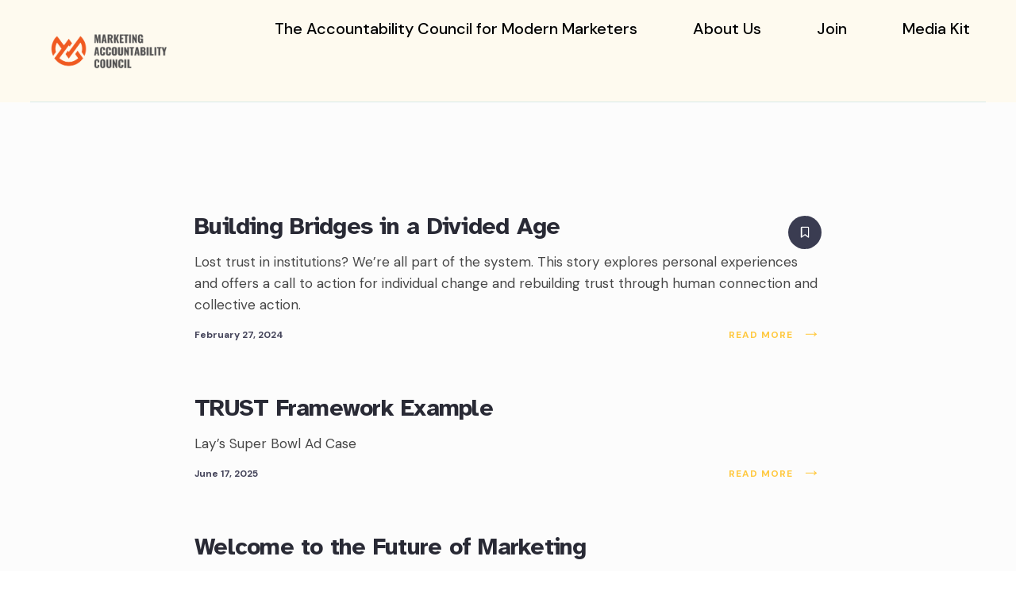

--- FILE ---
content_type: text/html; charset=UTF-8
request_url: https://accountability.marketing/index.php/news/
body_size: 17854
content:
<!DOCTYPE html>
<html dir="ltr" lang="en-US" prefix="og: https://ogp.me/ns#">
<head><meta charset="UTF-8">
<!-- Set the viewport width to device width for mobile -->
<meta name="viewport" content="width=device-width, initial-scale=1, maximum-scale=1" />
<title>News - Marketing Accountability Council</title>

		<!-- All in One SEO 4.5.7.2 - aioseo.com -->
		<meta name="description" content="Where truth meets trust, and purpose meets impact." />
		<meta name="robots" content="max-image-preview:large" />
		<link rel="canonical" href="https://accountability.marketing/news/" />
		<meta name="generator" content="All in One SEO (AIOSEO) 4.5.7.2" />
		<meta property="og:locale" content="en_US" />
		<meta property="og:site_name" content="Marketing Accountability Council - Where truth meets trust, and purpose meets impact." />
		<meta property="og:type" content="article" />
		<meta property="og:title" content="News - Marketing Accountability Council" />
		<meta property="og:url" content="https://accountability.marketing/news/" />
		<meta property="og:image" content="https://accountability.marketing/wp-content/uploads/2024/02/cropped-Marketing-accountability-council.webp" />
		<meta property="og:image:secure_url" content="https://accountability.marketing/wp-content/uploads/2024/02/cropped-Marketing-accountability-council.webp" />
		<meta property="article:published_time" content="2016-06-23T13:37:29+00:00" />
		<meta property="article:modified_time" content="2016-06-23T13:37:29+00:00" />
		<meta name="twitter:card" content="summary_large_image" />
		<meta name="twitter:title" content="News - Marketing Accountability Council" />
		<meta name="twitter:image" content="https://accountability.marketing/wp-content/uploads/2024/02/cropped-Marketing-accountability-council.webp" />
		<script type="application/ld+json" class="aioseo-schema">
			{"@context":"https:\/\/schema.org","@graph":[{"@type":"BreadcrumbList","@id":"https:\/\/accountability.marketing\/news\/#breadcrumblist","itemListElement":[{"@type":"ListItem","@id":"https:\/\/accountability.marketing\/#listItem","position":1,"name":"Home","item":"https:\/\/accountability.marketing\/","nextItem":"https:\/\/accountability.marketing\/index.php\/news\/#listItem"},{"@type":"ListItem","@id":"https:\/\/accountability.marketing\/index.php\/news\/#listItem","position":2,"name":"News","previousItem":"https:\/\/accountability.marketing\/#listItem"}]},{"@type":"CollectionPage","@id":"https:\/\/accountability.marketing\/news\/#collectionpage","url":"https:\/\/accountability.marketing\/news\/","name":"News - Marketing Accountability Council","description":"Where truth meets trust, and purpose meets impact.","inLanguage":"en-US","isPartOf":{"@id":"https:\/\/accountability.marketing\/#website"},"breadcrumb":{"@id":"https:\/\/accountability.marketing\/news\/#breadcrumblist"}},{"@type":"Organization","@id":"https:\/\/accountability.marketing\/#organization","name":"Accountability Marketing","url":"https:\/\/accountability.marketing\/","logo":{"@type":"ImageObject","url":"https:\/\/accountability.marketing\/wp-content\/uploads\/2024\/02\/cropped-Marketing-accountability-council.webp","@id":"https:\/\/accountability.marketing\/news\/#organizationLogo","width":1918,"height":1078},"image":{"@id":"https:\/\/accountability.marketing\/#organizationLogo"}},{"@type":"WebSite","@id":"https:\/\/accountability.marketing\/#website","url":"https:\/\/accountability.marketing\/","name":"Accountability Marketing","description":"Where truth meets trust, and purpose meets impact.","inLanguage":"en-US","publisher":{"@id":"https:\/\/accountability.marketing\/#organization"}}]}
		</script>
		<!-- All in One SEO -->

<link rel='dns-prefetch' href='//fonts.googleapis.com' />
<link rel='dns-prefetch' href='//www.googletagmanager.com' />
<link rel='preconnect' href='https://fonts.gstatic.com' crossorigin />
		<!-- This site uses the Google Analytics by MonsterInsights plugin v9.11.1 - Using Analytics tracking - https://www.monsterinsights.com/ -->
		<!-- Note: MonsterInsights is not currently configured on this site. The site owner needs to authenticate with Google Analytics in the MonsterInsights settings panel. -->
					<!-- No tracking code set -->
				<!-- / Google Analytics by MonsterInsights -->
		<script type="text/javascript">
/* <![CDATA[ */
window._wpemojiSettings = {"baseUrl":"https:\/\/s.w.org\/images\/core\/emoji\/14.0.0\/72x72\/","ext":".png","svgUrl":"https:\/\/s.w.org\/images\/core\/emoji\/14.0.0\/svg\/","svgExt":".svg","source":{"concatemoji":"https:\/\/accountability.marketing\/wp-includes\/js\/wp-emoji-release.min.js?ver=6.4.7"}};
/*! This file is auto-generated */
!function(i,n){var o,s,e;function c(e){try{var t={supportTests:e,timestamp:(new Date).valueOf()};sessionStorage.setItem(o,JSON.stringify(t))}catch(e){}}function p(e,t,n){e.clearRect(0,0,e.canvas.width,e.canvas.height),e.fillText(t,0,0);var t=new Uint32Array(e.getImageData(0,0,e.canvas.width,e.canvas.height).data),r=(e.clearRect(0,0,e.canvas.width,e.canvas.height),e.fillText(n,0,0),new Uint32Array(e.getImageData(0,0,e.canvas.width,e.canvas.height).data));return t.every(function(e,t){return e===r[t]})}function u(e,t,n){switch(t){case"flag":return n(e,"\ud83c\udff3\ufe0f\u200d\u26a7\ufe0f","\ud83c\udff3\ufe0f\u200b\u26a7\ufe0f")?!1:!n(e,"\ud83c\uddfa\ud83c\uddf3","\ud83c\uddfa\u200b\ud83c\uddf3")&&!n(e,"\ud83c\udff4\udb40\udc67\udb40\udc62\udb40\udc65\udb40\udc6e\udb40\udc67\udb40\udc7f","\ud83c\udff4\u200b\udb40\udc67\u200b\udb40\udc62\u200b\udb40\udc65\u200b\udb40\udc6e\u200b\udb40\udc67\u200b\udb40\udc7f");case"emoji":return!n(e,"\ud83e\udef1\ud83c\udffb\u200d\ud83e\udef2\ud83c\udfff","\ud83e\udef1\ud83c\udffb\u200b\ud83e\udef2\ud83c\udfff")}return!1}function f(e,t,n){var r="undefined"!=typeof WorkerGlobalScope&&self instanceof WorkerGlobalScope?new OffscreenCanvas(300,150):i.createElement("canvas"),a=r.getContext("2d",{willReadFrequently:!0}),o=(a.textBaseline="top",a.font="600 32px Arial",{});return e.forEach(function(e){o[e]=t(a,e,n)}),o}function t(e){var t=i.createElement("script");t.src=e,t.defer=!0,i.head.appendChild(t)}"undefined"!=typeof Promise&&(o="wpEmojiSettingsSupports",s=["flag","emoji"],n.supports={everything:!0,everythingExceptFlag:!0},e=new Promise(function(e){i.addEventListener("DOMContentLoaded",e,{once:!0})}),new Promise(function(t){var n=function(){try{var e=JSON.parse(sessionStorage.getItem(o));if("object"==typeof e&&"number"==typeof e.timestamp&&(new Date).valueOf()<e.timestamp+604800&&"object"==typeof e.supportTests)return e.supportTests}catch(e){}return null}();if(!n){if("undefined"!=typeof Worker&&"undefined"!=typeof OffscreenCanvas&&"undefined"!=typeof URL&&URL.createObjectURL&&"undefined"!=typeof Blob)try{var e="postMessage("+f.toString()+"("+[JSON.stringify(s),u.toString(),p.toString()].join(",")+"));",r=new Blob([e],{type:"text/javascript"}),a=new Worker(URL.createObjectURL(r),{name:"wpTestEmojiSupports"});return void(a.onmessage=function(e){c(n=e.data),a.terminate(),t(n)})}catch(e){}c(n=f(s,u,p))}t(n)}).then(function(e){for(var t in e)n.supports[t]=e[t],n.supports.everything=n.supports.everything&&n.supports[t],"flag"!==t&&(n.supports.everythingExceptFlag=n.supports.everythingExceptFlag&&n.supports[t]);n.supports.everythingExceptFlag=n.supports.everythingExceptFlag&&!n.supports.flag,n.DOMReady=!1,n.readyCallback=function(){n.DOMReady=!0}}).then(function(){return e}).then(function(){var e;n.supports.everything||(n.readyCallback(),(e=n.source||{}).concatemoji?t(e.concatemoji):e.wpemoji&&e.twemoji&&(t(e.twemoji),t(e.wpemoji)))}))}((window,document),window._wpemojiSettings);
/* ]]> */
</script>
<style id='wp-emoji-styles-inline-css' type='text/css'>

	img.wp-smiley, img.emoji {
		display: inline !important;
		border: none !important;
		box-shadow: none !important;
		height: 1em !important;
		width: 1em !important;
		margin: 0 0.07em !important;
		vertical-align: -0.1em !important;
		background: none !important;
		padding: 0 !important;
	}
</style>
<link rel='stylesheet' id='wp-block-library-css' href='https://accountability.marketing/wp-includes/css/dist/block-library/style.min.css?ver=6.4.7' type='text/css' media='all' />
<style id='wp-block-library-theme-inline-css' type='text/css'>
.wp-block-audio figcaption{color:#555;font-size:13px;text-align:center}.is-dark-theme .wp-block-audio figcaption{color:hsla(0,0%,100%,.65)}.wp-block-audio{margin:0 0 1em}.wp-block-code{border:1px solid #ccc;border-radius:4px;font-family:Menlo,Consolas,monaco,monospace;padding:.8em 1em}.wp-block-embed figcaption{color:#555;font-size:13px;text-align:center}.is-dark-theme .wp-block-embed figcaption{color:hsla(0,0%,100%,.65)}.wp-block-embed{margin:0 0 1em}.blocks-gallery-caption{color:#555;font-size:13px;text-align:center}.is-dark-theme .blocks-gallery-caption{color:hsla(0,0%,100%,.65)}.wp-block-image figcaption{color:#555;font-size:13px;text-align:center}.is-dark-theme .wp-block-image figcaption{color:hsla(0,0%,100%,.65)}.wp-block-image{margin:0 0 1em}.wp-block-pullquote{border-bottom:4px solid;border-top:4px solid;color:currentColor;margin-bottom:1.75em}.wp-block-pullquote cite,.wp-block-pullquote footer,.wp-block-pullquote__citation{color:currentColor;font-size:.8125em;font-style:normal;text-transform:uppercase}.wp-block-quote{border-left:.25em solid;margin:0 0 1.75em;padding-left:1em}.wp-block-quote cite,.wp-block-quote footer{color:currentColor;font-size:.8125em;font-style:normal;position:relative}.wp-block-quote.has-text-align-right{border-left:none;border-right:.25em solid;padding-left:0;padding-right:1em}.wp-block-quote.has-text-align-center{border:none;padding-left:0}.wp-block-quote.is-large,.wp-block-quote.is-style-large,.wp-block-quote.is-style-plain{border:none}.wp-block-search .wp-block-search__label{font-weight:700}.wp-block-search__button{border:1px solid #ccc;padding:.375em .625em}:where(.wp-block-group.has-background){padding:1.25em 2.375em}.wp-block-separator.has-css-opacity{opacity:.4}.wp-block-separator{border:none;border-bottom:2px solid;margin-left:auto;margin-right:auto}.wp-block-separator.has-alpha-channel-opacity{opacity:1}.wp-block-separator:not(.is-style-wide):not(.is-style-dots){width:100px}.wp-block-separator.has-background:not(.is-style-dots){border-bottom:none;height:1px}.wp-block-separator.has-background:not(.is-style-wide):not(.is-style-dots){height:2px}.wp-block-table{margin:0 0 1em}.wp-block-table td,.wp-block-table th{word-break:normal}.wp-block-table figcaption{color:#555;font-size:13px;text-align:center}.is-dark-theme .wp-block-table figcaption{color:hsla(0,0%,100%,.65)}.wp-block-video figcaption{color:#555;font-size:13px;text-align:center}.is-dark-theme .wp-block-video figcaption{color:hsla(0,0%,100%,.65)}.wp-block-video{margin:0 0 1em}.wp-block-template-part.has-background{margin-bottom:0;margin-top:0;padding:1.25em 2.375em}
</style>
<style id='classic-theme-styles-inline-css' type='text/css'>
/*! This file is auto-generated */
.wp-block-button__link{color:#fff;background-color:#32373c;border-radius:9999px;box-shadow:none;text-decoration:none;padding:calc(.667em + 2px) calc(1.333em + 2px);font-size:1.125em}.wp-block-file__button{background:#32373c;color:#fff;text-decoration:none}
</style>
<style id='global-styles-inline-css' type='text/css'>
body{--wp--preset--color--black: #000000;--wp--preset--color--cyan-bluish-gray: #abb8c3;--wp--preset--color--white: #ffffff;--wp--preset--color--pale-pink: #f78da7;--wp--preset--color--vivid-red: #cf2e2e;--wp--preset--color--luminous-vivid-orange: #ff6900;--wp--preset--color--luminous-vivid-amber: #fcb900;--wp--preset--color--light-green-cyan: #7bdcb5;--wp--preset--color--vivid-green-cyan: #00d084;--wp--preset--color--pale-cyan-blue: #8ed1fc;--wp--preset--color--vivid-cyan-blue: #0693e3;--wp--preset--color--vivid-purple: #9b51e0;--wp--preset--gradient--vivid-cyan-blue-to-vivid-purple: linear-gradient(135deg,rgba(6,147,227,1) 0%,rgb(155,81,224) 100%);--wp--preset--gradient--light-green-cyan-to-vivid-green-cyan: linear-gradient(135deg,rgb(122,220,180) 0%,rgb(0,208,130) 100%);--wp--preset--gradient--luminous-vivid-amber-to-luminous-vivid-orange: linear-gradient(135deg,rgba(252,185,0,1) 0%,rgba(255,105,0,1) 100%);--wp--preset--gradient--luminous-vivid-orange-to-vivid-red: linear-gradient(135deg,rgba(255,105,0,1) 0%,rgb(207,46,46) 100%);--wp--preset--gradient--very-light-gray-to-cyan-bluish-gray: linear-gradient(135deg,rgb(238,238,238) 0%,rgb(169,184,195) 100%);--wp--preset--gradient--cool-to-warm-spectrum: linear-gradient(135deg,rgb(74,234,220) 0%,rgb(151,120,209) 20%,rgb(207,42,186) 40%,rgb(238,44,130) 60%,rgb(251,105,98) 80%,rgb(254,248,76) 100%);--wp--preset--gradient--blush-light-purple: linear-gradient(135deg,rgb(255,206,236) 0%,rgb(152,150,240) 100%);--wp--preset--gradient--blush-bordeaux: linear-gradient(135deg,rgb(254,205,165) 0%,rgb(254,45,45) 50%,rgb(107,0,62) 100%);--wp--preset--gradient--luminous-dusk: linear-gradient(135deg,rgb(255,203,112) 0%,rgb(199,81,192) 50%,rgb(65,88,208) 100%);--wp--preset--gradient--pale-ocean: linear-gradient(135deg,rgb(255,245,203) 0%,rgb(182,227,212) 50%,rgb(51,167,181) 100%);--wp--preset--gradient--electric-grass: linear-gradient(135deg,rgb(202,248,128) 0%,rgb(113,206,126) 100%);--wp--preset--gradient--midnight: linear-gradient(135deg,rgb(2,3,129) 0%,rgb(40,116,252) 100%);--wp--preset--font-size--small: 13px;--wp--preset--font-size--medium: 20px;--wp--preset--font-size--large: 36px;--wp--preset--font-size--x-large: 42px;--wp--preset--spacing--20: 0.44rem;--wp--preset--spacing--30: 0.67rem;--wp--preset--spacing--40: 1rem;--wp--preset--spacing--50: 1.5rem;--wp--preset--spacing--60: 2.25rem;--wp--preset--spacing--70: 3.38rem;--wp--preset--spacing--80: 5.06rem;--wp--preset--shadow--natural: 6px 6px 9px rgba(0, 0, 0, 0.2);--wp--preset--shadow--deep: 12px 12px 50px rgba(0, 0, 0, 0.4);--wp--preset--shadow--sharp: 6px 6px 0px rgba(0, 0, 0, 0.2);--wp--preset--shadow--outlined: 6px 6px 0px -3px rgba(255, 255, 255, 1), 6px 6px rgba(0, 0, 0, 1);--wp--preset--shadow--crisp: 6px 6px 0px rgba(0, 0, 0, 1);}:where(.is-layout-flex){gap: 0.5em;}:where(.is-layout-grid){gap: 0.5em;}body .is-layout-flow > .alignleft{float: left;margin-inline-start: 0;margin-inline-end: 2em;}body .is-layout-flow > .alignright{float: right;margin-inline-start: 2em;margin-inline-end: 0;}body .is-layout-flow > .aligncenter{margin-left: auto !important;margin-right: auto !important;}body .is-layout-constrained > .alignleft{float: left;margin-inline-start: 0;margin-inline-end: 2em;}body .is-layout-constrained > .alignright{float: right;margin-inline-start: 2em;margin-inline-end: 0;}body .is-layout-constrained > .aligncenter{margin-left: auto !important;margin-right: auto !important;}body .is-layout-constrained > :where(:not(.alignleft):not(.alignright):not(.alignfull)){max-width: var(--wp--style--global--content-size);margin-left: auto !important;margin-right: auto !important;}body .is-layout-constrained > .alignwide{max-width: var(--wp--style--global--wide-size);}body .is-layout-flex{display: flex;}body .is-layout-flex{flex-wrap: wrap;align-items: center;}body .is-layout-flex > *{margin: 0;}body .is-layout-grid{display: grid;}body .is-layout-grid > *{margin: 0;}:where(.wp-block-columns.is-layout-flex){gap: 2em;}:where(.wp-block-columns.is-layout-grid){gap: 2em;}:where(.wp-block-post-template.is-layout-flex){gap: 1.25em;}:where(.wp-block-post-template.is-layout-grid){gap: 1.25em;}.has-black-color{color: var(--wp--preset--color--black) !important;}.has-cyan-bluish-gray-color{color: var(--wp--preset--color--cyan-bluish-gray) !important;}.has-white-color{color: var(--wp--preset--color--white) !important;}.has-pale-pink-color{color: var(--wp--preset--color--pale-pink) !important;}.has-vivid-red-color{color: var(--wp--preset--color--vivid-red) !important;}.has-luminous-vivid-orange-color{color: var(--wp--preset--color--luminous-vivid-orange) !important;}.has-luminous-vivid-amber-color{color: var(--wp--preset--color--luminous-vivid-amber) !important;}.has-light-green-cyan-color{color: var(--wp--preset--color--light-green-cyan) !important;}.has-vivid-green-cyan-color{color: var(--wp--preset--color--vivid-green-cyan) !important;}.has-pale-cyan-blue-color{color: var(--wp--preset--color--pale-cyan-blue) !important;}.has-vivid-cyan-blue-color{color: var(--wp--preset--color--vivid-cyan-blue) !important;}.has-vivid-purple-color{color: var(--wp--preset--color--vivid-purple) !important;}.has-black-background-color{background-color: var(--wp--preset--color--black) !important;}.has-cyan-bluish-gray-background-color{background-color: var(--wp--preset--color--cyan-bluish-gray) !important;}.has-white-background-color{background-color: var(--wp--preset--color--white) !important;}.has-pale-pink-background-color{background-color: var(--wp--preset--color--pale-pink) !important;}.has-vivid-red-background-color{background-color: var(--wp--preset--color--vivid-red) !important;}.has-luminous-vivid-orange-background-color{background-color: var(--wp--preset--color--luminous-vivid-orange) !important;}.has-luminous-vivid-amber-background-color{background-color: var(--wp--preset--color--luminous-vivid-amber) !important;}.has-light-green-cyan-background-color{background-color: var(--wp--preset--color--light-green-cyan) !important;}.has-vivid-green-cyan-background-color{background-color: var(--wp--preset--color--vivid-green-cyan) !important;}.has-pale-cyan-blue-background-color{background-color: var(--wp--preset--color--pale-cyan-blue) !important;}.has-vivid-cyan-blue-background-color{background-color: var(--wp--preset--color--vivid-cyan-blue) !important;}.has-vivid-purple-background-color{background-color: var(--wp--preset--color--vivid-purple) !important;}.has-black-border-color{border-color: var(--wp--preset--color--black) !important;}.has-cyan-bluish-gray-border-color{border-color: var(--wp--preset--color--cyan-bluish-gray) !important;}.has-white-border-color{border-color: var(--wp--preset--color--white) !important;}.has-pale-pink-border-color{border-color: var(--wp--preset--color--pale-pink) !important;}.has-vivid-red-border-color{border-color: var(--wp--preset--color--vivid-red) !important;}.has-luminous-vivid-orange-border-color{border-color: var(--wp--preset--color--luminous-vivid-orange) !important;}.has-luminous-vivid-amber-border-color{border-color: var(--wp--preset--color--luminous-vivid-amber) !important;}.has-light-green-cyan-border-color{border-color: var(--wp--preset--color--light-green-cyan) !important;}.has-vivid-green-cyan-border-color{border-color: var(--wp--preset--color--vivid-green-cyan) !important;}.has-pale-cyan-blue-border-color{border-color: var(--wp--preset--color--pale-cyan-blue) !important;}.has-vivid-cyan-blue-border-color{border-color: var(--wp--preset--color--vivid-cyan-blue) !important;}.has-vivid-purple-border-color{border-color: var(--wp--preset--color--vivid-purple) !important;}.has-vivid-cyan-blue-to-vivid-purple-gradient-background{background: var(--wp--preset--gradient--vivid-cyan-blue-to-vivid-purple) !important;}.has-light-green-cyan-to-vivid-green-cyan-gradient-background{background: var(--wp--preset--gradient--light-green-cyan-to-vivid-green-cyan) !important;}.has-luminous-vivid-amber-to-luminous-vivid-orange-gradient-background{background: var(--wp--preset--gradient--luminous-vivid-amber-to-luminous-vivid-orange) !important;}.has-luminous-vivid-orange-to-vivid-red-gradient-background{background: var(--wp--preset--gradient--luminous-vivid-orange-to-vivid-red) !important;}.has-very-light-gray-to-cyan-bluish-gray-gradient-background{background: var(--wp--preset--gradient--very-light-gray-to-cyan-bluish-gray) !important;}.has-cool-to-warm-spectrum-gradient-background{background: var(--wp--preset--gradient--cool-to-warm-spectrum) !important;}.has-blush-light-purple-gradient-background{background: var(--wp--preset--gradient--blush-light-purple) !important;}.has-blush-bordeaux-gradient-background{background: var(--wp--preset--gradient--blush-bordeaux) !important;}.has-luminous-dusk-gradient-background{background: var(--wp--preset--gradient--luminous-dusk) !important;}.has-pale-ocean-gradient-background{background: var(--wp--preset--gradient--pale-ocean) !important;}.has-electric-grass-gradient-background{background: var(--wp--preset--gradient--electric-grass) !important;}.has-midnight-gradient-background{background: var(--wp--preset--gradient--midnight) !important;}.has-small-font-size{font-size: var(--wp--preset--font-size--small) !important;}.has-medium-font-size{font-size: var(--wp--preset--font-size--medium) !important;}.has-large-font-size{font-size: var(--wp--preset--font-size--large) !important;}.has-x-large-font-size{font-size: var(--wp--preset--font-size--x-large) !important;}
.wp-block-navigation a:where(:not(.wp-element-button)){color: inherit;}
:where(.wp-block-post-template.is-layout-flex){gap: 1.25em;}:where(.wp-block-post-template.is-layout-grid){gap: 1.25em;}
:where(.wp-block-columns.is-layout-flex){gap: 2em;}:where(.wp-block-columns.is-layout-grid){gap: 2em;}
.wp-block-pullquote{font-size: 1.5em;line-height: 1.6;}
</style>
<link rel='stylesheet' id='redux-extendify-styles-css' href='https://accountability.marketing/wp-content/plugins/redux-framework/redux-core/assets/css/extendify-utilities.css?ver=4.4.13' type='text/css' media='all' />
<link rel='stylesheet' id='bbp-default-css' href='https://accountability.marketing/wp-content/plugins/bbpress/templates/default/css/bbpress.min.css?ver=2.6.9' type='text/css' media='all' />
<link rel='stylesheet' id='contact-form-7-css' href='https://accountability.marketing/wp-content/plugins/contact-form-7/includes/css/styles.css?ver=5.8.7' type='text/css' media='all' />
<link rel='stylesheet' id='events-manager-css' href='https://accountability.marketing/wp-content/plugins/events-manager/includes/css/events-manager.min.css?ver=6.6.4.4' type='text/css' media='all' />
<link rel='stylesheet' id='give-styles-css' href='https://accountability.marketing/wp-content/plugins/give/assets/dist/css/give.css?ver=3.4.2' type='text/css' media='all' />
<link rel='stylesheet' id='give-donation-summary-style-frontend-css' href='https://accountability.marketing/wp-content/plugins/give/assets/dist/css/give-donation-summary.css?ver=3.4.2' type='text/css' media='all' />
<link rel='stylesheet' id='unitypress-style-css' href='https://accountability.marketing/wp-content/themes/unitypress/style.css?ver=6.4.7' type='text/css' media='all' />
<link rel='stylesheet' id='unitypress-addons-css' href='https://accountability.marketing/wp-content/themes/unitypress/style-unitypress-addons.css?ver=6.4.7' type='text/css' media='all' />
<link rel='stylesheet' id='fontawesome-css' href='https://accountability.marketing/wp-content/themes/unitypress/styles/fontawesome.css?ver=6.4.7' type='text/css' media='all' />
<link rel='stylesheet' id='unitypress-mobile-css' href='https://accountability.marketing/wp-content/themes/unitypress/style-mobile.css?ver=6.4.7' type='text/css' media='all' />
<link rel='stylesheet' id='wp-featherlight-css' href='https://accountability.marketing/wp-content/plugins/wp-featherlight/css/wp-featherlight.min.css?ver=1.3.4' type='text/css' media='all' />
<link rel="preload" as="style" href="https://fonts.googleapis.com/css?family=DM%20Sans:100,200,300,400,500,600,700,800,900,100italic,200italic,300italic,400italic,500italic,600italic,700italic,800italic,900italic%7CAtkinson%20Hyperlegible:700,400%7CPlus%20Jakarta%20Sans:800&#038;display=swap&#038;ver=1747693433" /><link rel="stylesheet" href="https://fonts.googleapis.com/css?family=DM%20Sans:100,200,300,400,500,600,700,800,900,100italic,200italic,300italic,400italic,500italic,600italic,700italic,800italic,900italic%7CAtkinson%20Hyperlegible:700,400%7CPlus%20Jakarta%20Sans:800&#038;display=swap&#038;ver=1747693433" media="print" onload="this.media='all'"><noscript><link rel="stylesheet" href="https://fonts.googleapis.com/css?family=DM%20Sans:100,200,300,400,500,600,700,800,900,100italic,200italic,300italic,400italic,500italic,600italic,700italic,800italic,900italic%7CAtkinson%20Hyperlegible:700,400%7CPlus%20Jakarta%20Sans:800&#038;display=swap&#038;ver=1747693433" /></noscript><script type="text/javascript" src="https://accountability.marketing/wp-includes/js/jquery/jquery.min.js?ver=3.7.1" id="jquery-core-js"></script>
<script type="text/javascript" src="https://accountability.marketing/wp-includes/js/jquery/jquery-migrate.min.js?ver=3.4.1" id="jquery-migrate-js"></script>
<script type="text/javascript" src="https://accountability.marketing/wp-includes/js/jquery/ui/core.min.js?ver=1.13.2" id="jquery-ui-core-js"></script>
<script type="text/javascript" src="https://accountability.marketing/wp-includes/js/jquery/ui/mouse.min.js?ver=1.13.2" id="jquery-ui-mouse-js"></script>
<script type="text/javascript" src="https://accountability.marketing/wp-includes/js/jquery/ui/sortable.min.js?ver=1.13.2" id="jquery-ui-sortable-js"></script>
<script type="text/javascript" src="https://accountability.marketing/wp-includes/js/jquery/ui/datepicker.min.js?ver=1.13.2" id="jquery-ui-datepicker-js"></script>
<script type="text/javascript" id="jquery-ui-datepicker-js-after">
/* <![CDATA[ */
jQuery(function(jQuery){jQuery.datepicker.setDefaults({"closeText":"Close","currentText":"Today","monthNames":["January","February","March","April","May","June","July","August","September","October","November","December"],"monthNamesShort":["Jan","Feb","Mar","Apr","May","Jun","Jul","Aug","Sep","Oct","Nov","Dec"],"nextText":"Next","prevText":"Previous","dayNames":["Sunday","Monday","Tuesday","Wednesday","Thursday","Friday","Saturday"],"dayNamesShort":["Sun","Mon","Tue","Wed","Thu","Fri","Sat"],"dayNamesMin":["S","M","T","W","T","F","S"],"dateFormat":"MM d, yy","firstDay":1,"isRTL":false});});
/* ]]> */
</script>
<script type="text/javascript" src="https://accountability.marketing/wp-includes/js/jquery/ui/resizable.min.js?ver=1.13.2" id="jquery-ui-resizable-js"></script>
<script type="text/javascript" src="https://accountability.marketing/wp-includes/js/jquery/ui/draggable.min.js?ver=1.13.2" id="jquery-ui-draggable-js"></script>
<script type="text/javascript" src="https://accountability.marketing/wp-includes/js/jquery/ui/controlgroup.min.js?ver=1.13.2" id="jquery-ui-controlgroup-js"></script>
<script type="text/javascript" src="https://accountability.marketing/wp-includes/js/jquery/ui/checkboxradio.min.js?ver=1.13.2" id="jquery-ui-checkboxradio-js"></script>
<script type="text/javascript" src="https://accountability.marketing/wp-includes/js/jquery/ui/button.min.js?ver=1.13.2" id="jquery-ui-button-js"></script>
<script type="text/javascript" src="https://accountability.marketing/wp-includes/js/jquery/ui/dialog.min.js?ver=1.13.2" id="jquery-ui-dialog-js"></script>
<script type="text/javascript" id="events-manager-js-extra">
/* <![CDATA[ */
var EM = {"ajaxurl":"https:\/\/accountability.marketing\/wp-admin\/admin-ajax.php","locationajaxurl":"https:\/\/accountability.marketing\/wp-admin\/admin-ajax.php?action=locations_search","firstDay":"1","locale":"en","dateFormat":"yy-mm-dd","ui_css":"https:\/\/accountability.marketing\/wp-content\/plugins\/events-manager\/includes\/css\/jquery-ui\/build.min.css","show24hours":"0","is_ssl":"1","autocomplete_limit":"10","calendar":{"breakpoints":{"small":560,"medium":908,"large":false}},"phone":"","datepicker":{"format":"Y-m-d"},"search":{"breakpoints":{"small":650,"medium":850,"full":false}},"url":"https:\/\/accountability.marketing\/wp-content\/plugins\/events-manager","assets":{"input.em-uploader":{"js":{"em-uploader":{"url":"https:\/\/accountability.marketing\/wp-content\/plugins\/events-manager\/includes\/js\/em-uploader.js","required":true,"event":"em_uploader_ready"}}}},"bookingInProgress":"Please wait while the booking is being submitted.","tickets_save":"Save Ticket","bookingajaxurl":"https:\/\/accountability.marketing\/wp-admin\/admin-ajax.php","bookings_export_save":"Export Bookings","bookings_settings_save":"Save Settings","booking_delete":"Are you sure you want to delete?","booking_offset":"30","bookings":{"submit_button":{"text":{"default":"Submit Booking","free":"Submit Booking","payment":"Submit Booking - %s","processing":"Processing ..."}},"update_listener":""},"bb_full":"Sold Out","bb_book":"Book Now","bb_booking":"Booking...","bb_booked":"Booking Submitted","bb_error":"Booking Error. Try again?","bb_cancel":"Cancel","bb_canceling":"Canceling...","bb_cancelled":"Cancelled","bb_cancel_error":"Cancellation Error. Try again?","txt_search":"Search","txt_searching":"Searching...","txt_loading":"Loading..."};
/* ]]> */
</script>
<script type="text/javascript" src="https://accountability.marketing/wp-content/plugins/events-manager/includes/js/events-manager.js?ver=6.6.4.4" id="events-manager-js"></script>
<script type="text/javascript" src="https://accountability.marketing/wp-includes/js/dist/vendor/wp-polyfill-inert.min.js?ver=3.1.2" id="wp-polyfill-inert-js"></script>
<script type="text/javascript" src="https://accountability.marketing/wp-includes/js/dist/vendor/regenerator-runtime.min.js?ver=0.14.0" id="regenerator-runtime-js"></script>
<script type="text/javascript" src="https://accountability.marketing/wp-includes/js/dist/vendor/wp-polyfill.min.js?ver=3.15.0" id="wp-polyfill-js"></script>
<script type="text/javascript" src="https://accountability.marketing/wp-includes/js/dist/hooks.min.js?ver=c6aec9a8d4e5a5d543a1" id="wp-hooks-js"></script>
<script type="text/javascript" src="https://accountability.marketing/wp-includes/js/dist/i18n.min.js?ver=7701b0c3857f914212ef" id="wp-i18n-js"></script>
<script type="text/javascript" id="wp-i18n-js-after">
/* <![CDATA[ */
wp.i18n.setLocaleData( { 'text direction\u0004ltr': [ 'ltr' ] } );
/* ]]> */
</script>
<script type="text/javascript" id="give-js-extra">
/* <![CDATA[ */
var give_global_vars = {"ajaxurl":"https:\/\/accountability.marketing\/wp-admin\/admin-ajax.php","checkout_nonce":"f4b3296348","currency":"USD","currency_sign":"$","currency_pos":"before","thousands_separator":",","decimal_separator":".","no_gateway":"Please select a payment method.","bad_minimum":"The minimum custom donation amount for this form is","bad_maximum":"The maximum custom donation amount for this form is","general_loading":"Loading...","purchase_loading":"Please Wait...","textForOverlayScreen":"<h3>Processing...<\/h3><p>This will only take a second!<\/p>","number_decimals":"2","is_test_mode":"1","give_version":"3.4.2","magnific_options":{"main_class":"give-modal","close_on_bg_click":false},"form_translation":{"payment-mode":"Please select payment mode.","give_first":"Please enter your first name.","give_last":"Please enter your last name.","give_email":"Please enter a valid email address.","give_user_login":"Invalid email address or username.","give_user_pass":"Enter a password.","give_user_pass_confirm":"Enter the password confirmation.","give_agree_to_terms":"You must agree to the terms and conditions."},"confirm_email_sent_message":"Please check your email and click on the link to access your complete donation history.","ajax_vars":{"ajaxurl":"https:\/\/accountability.marketing\/wp-admin\/admin-ajax.php","ajaxNonce":"2e3fc94808","loading":"Loading","select_option":"Please select an option","default_gateway":"manual","permalinks":"1","number_decimals":2},"cookie_hash":"68db3c2a614618c7d493ace113900130","session_nonce_cookie_name":"wp-give_session_reset_nonce_68db3c2a614618c7d493ace113900130","session_cookie_name":"wp-give_session_68db3c2a614618c7d493ace113900130","delete_session_nonce_cookie":"0"};
var giveApiSettings = {"root":"https:\/\/accountability.marketing\/index.php\/wp-json\/give-api\/v2\/","rest_base":"give-api\/v2"};
/* ]]> */
</script>
<script type="text/javascript" src="https://accountability.marketing/wp-content/plugins/give/assets/dist/js/give.js?ver=1f58f4922fc61e82" id="give-js"></script>
<link rel="https://api.w.org/" href="https://accountability.marketing/index.php/wp-json/" /><meta name="generator" content="Redux 4.4.13" /><!-- start Simple Custom CSS and JS -->
<style type="text/css">
/* Add your CSS code here.

For example:
.example {
    color: red;
}

For brushing up on your CSS knowledge, check out http://www.w3schools.com/css/css_syntax.asp

End of comment */ 

img.substack-watermark {
    display: none !important;
}</style>
<!-- end Simple Custom CSS and JS -->
<meta name="generator" content="Site Kit by Google 1.153.0" /><meta name="generator" content="Give v3.4.2" />
<meta name="generator" content="Elementor 3.19.2; features: e_optimized_assets_loading, e_optimized_css_loading, e_font_icon_svg, additional_custom_breakpoints, block_editor_assets_optimize, e_image_loading_optimization; settings: css_print_method-external, google_font-enabled, font_display-swap">
<link rel="icon" href="https://accountability.marketing/wp-content/uploads/2024/02/cropped-Marketing-accountability-council-1400-x-1400-px-32x32.webp" sizes="32x32" />
<link rel="icon" href="https://accountability.marketing/wp-content/uploads/2024/02/cropped-Marketing-accountability-council-1400-x-1400-px-192x192.webp" sizes="192x192" />
<link rel="apple-touch-icon" href="https://accountability.marketing/wp-content/uploads/2024/02/cropped-Marketing-accountability-council-1400-x-1400-px-180x180.webp" />
<meta name="msapplication-TileImage" content="https://accountability.marketing/wp-content/uploads/2024/02/cropped-Marketing-accountability-council-1400-x-1400-px-270x270.webp" />
		<style type="text/css" id="wp-custom-css">
			[class*="hero-cover"] #header {
    position: relative !important;
    background: none !important;
}
[class*="hero-cover"]  .will_stick.scrollDown, .page-header-image, .main_slider_wrap, [class*="hero-cover"] #header, .imgwrap, .owl-item, .tmnf_respo_magic #navigation, .event_item, .mag_item_overlay {
    background-color: #ffffff !important;
}
.nav li a {
    color: black !important;
}


i.fab {
    color: white;
	font-size:50px;
}
i.fa.fa-briefcase {
    color: white;
    font-size: 50px;
}
 .large-icon {
        list-style: none;
        padding: 0;
        margin: 0;
    }
.pofo-social-links.social-icon-style-4.social-icon-1 {
    text-align: center;
}

    .large-icon li {
        display: inline-block;
        margin-right: 15px; /* Adjust the spacing between social icons */
    }
span.orangecolor {
    color: #E54630;
}
#footer .bottom-menu li a {
    padding: 6px 5px 6px 5px;
    font-size: 20px;
    color: #df6336 !important;
}
.nav>li>a, .top_nav .searchform input.s {
    font-family: "DM Sans";
    font-weight: 500;
    font-style: normal;
    color: #13122b;
    font-size: 20px !important;
}
.embed-page-inner {
    padding: 100px 0 100px 0 !important;
    margin-top: 100px !important;
}
.embed-page .embed-page-inner {
    max-width: 5000px !important;
}
img.substack-watermark {
    display: none !important;
}		</style>
		<style id="themnific_redux-dynamic-css" title="dynamic-css" class="redux-options-output">body,input,button,textarea,select{font-family:"DM Sans";font-weight:400;font-style:normal;color:#474747;font-size:18px;}.tmnf_wrapper_inn,.postbar,.item_small.has-post-thumbnail .item_inn{background-color:#fcfcfc;}.ghost,.tmnf_ghost,.sidebar_item,textarea,input,.tmnf_posttag a,.item_big:before,#menu-widget-menu,.give-donation-levels-wrap .give-btn{background-color:#fff;}a{color:#101026;}a:hover{color:#3a3856;}a:active{color:#6b6d99;}.entry p a,.entry ol a,.entry ul a,.elementor-text-editor a{color:#778991;}.entry p a,.entry ol a,.entry ul a{border-color:#778991;}.entry p a:hover,.entry ol li>a:hover,.entry ul li>a:hover,.forums li a:hover,.elementor-text-editor a:hover{background-color:#49435b;}.tmnf_border,.tmnf_wrapper .give-btn,.sidebar_item,.sidebar_item  h5,.sidebar_item li,.sidebar_item ul.menu li,.block_title:after,.meta,.tagcloud a,.page-numbers,input,textarea,select,.page-link span,.post-pagination>p a,.entry .tmnf_posttag a,li.comment,.pet_post .tmnf_excerpt,.event_header p{border-color:#efefef;}#sidebar{color:#080f33;}.widgetable a{color:#131026;}.widgetable a:hover{color:#3b3c5b;}.content_inn .mc4wp-form,.tmnf_special_bg,.headad{background-color:#12122b;}.content_inn .mc4wp-form,.tmnf_special_bg,.tmnf_special_bg a,.tmnf_special_bg p{color:#c9d3e5;}#header,.will_stick.scrollDown{background-color:#fefaef;}#header h1 a,#header ul.social-menu li a{color:#13122b;}.header_row,#header ul.social-menu a{border-color:#d8e9e7;}#header ul.social-menu::after{background-color:#d8e9e7;}.nav>li>a,.top_nav .searchform input.s{font-family:"DM Sans";font-weight:500;font-style:normal;color:#13122b;font-size:14px;}.nav>li.current-menu-item>a,.nav>li>a:hover{color:#434760;}.nav a i,.menu-item-has-children>a:after{color:#9bc1b5;}.tmnf-button .tmnf-button-inner-left::before{background-color:#9bc1b5;}.tmnf-button .tmnf-button-inner-left::after{border-color:#9bc1b5;}.nav li ul{background-color:#ffc941;}.nav>li>ul:after{border-bottom-color:#ffc941;}.nav ul li>a{font-family:"DM Sans";font-weight:500;font-style:normal;color:#13122b;font-size:13px;}.nav li ul li>a:hover,.nav li ul li.current-menu-item > a{color:#325446;}.show-menu,#main-nav>li.special>a{background-color:#ffc941;}.show-menu:hover,#main-nav>li.special>a:hover{background-color:#8c9eaa;}#header .show-menu,#main-nav>li.special>a,.nav .special a i{color:#000000;}[class*="hero-cover"]  .will_stick.scrollDown,.page-header-image,.main_slider_wrap,[class*="hero-cover"] #header,.imgwrap,.owl-item,.tmnf_respo_magic #navigation,.event_item,.mag_item_overlay{background-color:#333749;}.page-header-image p,.page-header-image h1.entry_title,.page-header-image .meta a,[class*="hero-cover"]  #header .nav > li:not(.special) > a,[class*="hero-cover"]  #header #titles a,[class*="hero-cover"]  #header .head_extend a,[class*="hero-cover"]  #header .social-menu a,.event_item a,.event_item p,.titles_over a,.titles_over p,.page-header-image .main_breadcrumbs,.page-header-image .main_breadcrumbs a,.tmnf_respo_magic #navigation a,.tmnf_eleslider .owl-dot{color:#fff;}#titles{width:160px;}#titles,.header_fix{margin-top:18px;margin-bottom:20px;}#main-nav,#add-nav,#header ul.social-menu{margin-top:20px;margin-bottom:20px;}.footer_above img{width:160px;}.footer_above img{margin-top:40px;margin-bottom:0px;}#footer,#footer .searchform input.s{background-color:#3c423d;}.footer_above,.footer_below,.footer_icons ul.social-menu li a{background-color:#3c423d;}#footer,#footer p,#footer h2,#footer h3,#footer h4,#footer h5,#footer .meta,#footer .searchform input.s,#footer cite{color:#df6336;}#footer a,#footer .meta a,#footer ul.social-menu a span,.bottom-menu li a{color:#e8f3f7;}#footer a:hover{color:#a1c1c4;}#footer,#footer h5.widget,#footer .sidebar_item li,.footer_icons ul.social-menu li a,#footer .tagcloud a,#footer .tp_recent_tweets ul li,#footer .tmnf_border,#footer .tmnf_border,#footer .searchform input.s,#footer input,.footer-icons ul.social-menu a,.footer_text{border-color:#49514e;}#header h1{font-family:"Atkinson Hyperlegible";font-weight:700;font-style:normal;color:#292a35;font-size:21px;}h1.tmnf_title_large,h2.tmnf_title_large,.tmnf_titles_are_large .tmnf_title,h2 .maintitle,.eleslideinside h1,.eleslideinside h2{font-family:"Atkinson Hyperlegible";font-weight:700;font-style:normal;color:#292a35;font-size:60px;}h2.tmnf_title_medium,h3.tmnf_title_medium,.tmnf_titles_are_medium .tmnf_title,blockquote,.eleslideinside h3{font-family:"Atkinson Hyperlegible";font-weight:700;font-style:normal;color:#292a35;font-size:30px;}h3.tmnf_title_small,h4.tmnf_title_small,.tmnf_columns_4 h3.tmnf_title_medium,.tmnf_titles_are_small .tmnf_title,h3.pet-title.tmnf_title_small{font-family:"Plus Jakarta Sans";font-weight:800;font-style:normal;color:#292a35;font-size:22px;}.tptn_link,.tmnf_tab_post h4,.tptn_after_thumb::before,cite,.menuClose span,.subtitle,.icon_extend,ul.social-menu a span,a.mainbutton,.submit,.mc4wp-form input,.woocommerce #respond input#submit, .woocommerce a.button,.woocommerce button.button, .woocommerce input.button,.wpcf7-submit,.postbar a.bbp-forum-title,.postbar a.bbp-topic-permalink{font-family:"DM Sans";font-weight:700;font-style:normal;color:#292a35;font-size:17px;}h1{font-family:"Atkinson Hyperlegible";font-weight:700;font-style:normal;color:#292a35;font-size:45px;}h2{font-family:"Atkinson Hyperlegible";font-weight:700;font-style:normal;color:#292a35;font-size:38px;}h3{font-family:"Atkinson Hyperlegible";font-weight:700;font-style:normal;color:#292a35;font-size:30px;}h4,h3#reply-title,.entry h5, .entry h6,.post_pagination_inn a{font-family:"Atkinson Hyperlegible";font-weight:700;font-style:normal;color:#292a35;font-size:24px;}h5,.quuote_author,.entry .tmnf_posttag a{font-family:"Atkinson Hyperlegible";font-weight:400;font-style:normal;color:#292a35;font-size:18px;}h6{font-family:"Atkinson Hyperlegible";font-weight:400;font-style:normal;color:#292a35;font-size:18px;}.meta,.meta a,.tptn_date,.post_nav_text span{font-family:"DM Sans";font-weight:700;font-style:normal;color:#45455b;font-size:12px;}.tmnf_cursor.makemebigger,a.mainbutton.inv,.tptn_after_thumb::before,.cat_nr,.ribbon_inv,.meta_categ,.menu li.current-menu-item>a,.onsale,.dekoline:after,h3#reply-title:after,#portfolio-filter li:before{background-color:#ffc941;}.entry blockquote{border-color:#ffc941;}.meta_more a,current-cat>a,a.active,.meta_categ_alt,.meta_categ_alt a,.main_breadcrumbs span:after,.event_header i{color:#ffc941;}a.mainbutton.inv,.tptn_after_thumb::before,.cat_nr,#flyoff .cat_nr,.ribbon_inv,.meta_categ,.meta_categ a,.menu li.current-menu-item>a,.onsale{color:#020a3a;}a.searchSubmit,.sticky:after,.ribbon,.post_pagination_inn,.woocommerce #respond input#submit,.woocommerce a.button,.woocommerce button.button.alt,.woocommerce button.button,input#place_order,.woocommerce input.button,.woocommerce a.button.alt,li.current a,.page-numbers.current,a.mainbutton,#submit,#comments .navigation a,.contact-form .submit,.wpcf7-submit,#woo-inn ul li span.current,.owl-nav>div,.tmnf_icon,.give-submit.give-btn,.give-btn.give-default-level,.give-btn.give-btn-modal,.give-btn.give-btn-reveal,button.submit{background-color:#3a3c51;}input.button,button.submit,li span.current{border-color:#3a3c51;}a.searchSubmit,.sticky:after,.ribbon,.ribbon a,.ribbon p,p.ribbon,#footer .ribbon,.woocommerce #respond input#submit,.woocommerce a.button,.woocommerce button.button.alt, .woocommerce button.button,.woocommerce a.button.alt,input#place_order,.woocommerce input.button,a.mainbutton,#submit,#comments .navigation a,.tagssingle a,.wpcf7-submit,.page-numbers.current,.format-quote .item_inn p,.format-quote blockquote,.quuote_author,#post_pages a,.owl-nav>div,#woo-inn ul li span.current,.tmnf_icon,.give-submit.give-btn,.give-btn.give-default-level,.give-btn.give-btn-modal,.give-btn.give-btn-reveal,button.submit{color:#fff;}.color_slider .owl-nav>div:after{background-color:#fff;}a.searchSubmit:hover,.ribbon:hover,a.mainbutton:hover,.entry a.ribbon:hover,#submit:hover, .woocommerce a.button:hover, .woocommerce button.button:hover, .woocommerce input.button:hover,.owl-nav>div:hover,.owl-nav>div:hover,.ribbon_inv:hover,.tmnf_wrapper .give-btn:hover,button.submit:hover{background-color:#8c9eaa;}input.button:hover,button.submit:hover{border-color:#8c9eaa;}.ribbon:hover,.ribbon:hover a,.ribbon:hover a,.meta.ribbon:hover a,.entry a.ribbon:hover,a.mainbutton:hover,#submit:hover, .woocommerce a.button:hover, .woocommerce button.button:hover, .woocommerce input.button:hover,.owl-nav>div:hover,.owl-nav>div:hover:before,.owl-nav>div:hover,.ribbon_inv:hover,.tmnf_wrapper .give-btn:hover,button.submit:hover{color:#fff;}.owl-nav>div:hover:after{background-color:#fff;}</style><style id="wpforms-css-vars-root">
				:root {
					--wpforms-field-border-radius: 3px;
--wpforms-field-background-color: #ffffff;
--wpforms-field-border-color: rgba( 0, 0, 0, 0.25 );
--wpforms-field-text-color: rgba( 0, 0, 0, 0.7 );
--wpforms-label-color: rgba( 0, 0, 0, 0.85 );
--wpforms-label-sublabel-color: rgba( 0, 0, 0, 0.55 );
--wpforms-label-error-color: #d63637;
--wpforms-button-border-radius: 3px;
--wpforms-button-background-color: #066aab;
--wpforms-button-text-color: #ffffff;
--wpforms-field-size-input-height: 43px;
--wpforms-field-size-input-spacing: 15px;
--wpforms-field-size-font-size: 16px;
--wpforms-field-size-line-height: 19px;
--wpforms-field-size-padding-h: 14px;
--wpforms-field-size-checkbox-size: 16px;
--wpforms-field-size-sublabel-spacing: 5px;
--wpforms-field-size-icon-size: 1;
--wpforms-label-size-font-size: 16px;
--wpforms-label-size-line-height: 19px;
--wpforms-label-size-sublabel-font-size: 14px;
--wpforms-label-size-sublabel-line-height: 17px;
--wpforms-button-size-font-size: 17px;
--wpforms-button-size-height: 41px;
--wpforms-button-size-padding-h: 15px;
--wpforms-button-size-margin-top: 10px;

				}
			</style></head>

<body class="blog wp-custom-logo wp-embed-responsive give-test-mode give-page wp-featherlight-captions elementor-default elementor-kit-7">

    <div class='tmnf_cursorX' id="tmnf_cursorX"></div>
    <div class='tmnf_cursor2X' id="tmnf_cursor2X"></div>


    <div class="wrapper_main upper header_fullwidth tmnf_width_normal image_css_none tmnf-sidebar-null tmnf-shop-sidebar-null tmnf-menu-is-not ">
    
        <div class="tmnf_wrapper">
        
            <div class="tmnf_wrapper_inn">
            
                <div id="header" itemscope itemtype="https://schema.org//WPHeader">
                    
                    <div class="clearfix"></div>
                    
                            <div class="header_classic_content">

        <a class="screen-reader-text ribbon skip-link" href="#content_start">Skip to content</a>
        
        <div class="will_stick_wrap">
        
            <div class="header_row header_row_center clearfix will_stick">
            
                <div class="tmnf_container tmnf_container_vis">

                    <div class="header_block_left">

                        <div class="header_block_left_inner">
                
                        
<div id="titles" class="tranz2">

	  
            	
        <a class="logo logo_main" href="https://accountability.marketing/">
        
            <img class="this-is-logo tranz" src="https://accountability.marketing/wp-content/uploads/2024/02/Marketing-accountability-council.png" alt="Marketing Accountability Council"/>
            
        </a> 
        
        <a class="logo logo_inv" href="https://accountability.marketing/">
        
            <img class="this-is-logo tranz" src="https://accountability.marketing/wp-content/uploads/2024/03/Marketing-accountability-council.webp" alt="Marketing Accountability Council"/>
            
        </a>
                
	        
</div><!-- end #titles  -->                    
                        <input type="checkbox" id="show-menu" role="button" aria-pressed="true">
<label for="show-menu" class="show-menu"><i class="fas fa-bars"></i><span class="close_menu">✕</span> <span class="label_text">Menu</span></label>
 
<nav id="navigation" itemscope itemtype="https://schema.org/SiteNavigationElement"  role="navigation" aria-label="Main Menu">
 
        
</nav><!-- end #navigation  -->
                        </div>

                    </div>

                    <div class="header_block_right">

                        <div class="header_block_right_inner">
                        
                                            
                        <div class="menu-main-menu-container"><ul id="add-nav" class="nav"><li id="menu-item-31635" class="menu-item menu-item-type-post_type menu-item-object-page menu-item-home menu-item-31635"><a href="https://accountability.marketing/">The Accountability Council for Modern Marketers</a></li>
<li id="menu-item-32409" class="menu-item menu-item-type-post_type menu-item-object-page menu-item-32409"><a href="https://accountability.marketing/index.php/templates/about-us/">About Us</a></li>
<li id="menu-item-32385" class="menu-item menu-item-type-custom menu-item-object-custom menu-item-32385"><a href="https://marketingaccountability.substack.com/">Join</a></li>
<li id="menu-item-32541" class="menu-item menu-item-type-post_type menu-item-object-page menu-item-32541"><a href="https://accountability.marketing/index.php/media-kit/">Media Kit</a></li>
</ul></div>
                        </div>

                    </div>
                    
                </div>
                
            </div><!-- end .header_row_center -->
            
        </div>
    
    </div>                    
                    <div class="clearfix"></div>
                    
                </div><!-- end #header  -->
        
    <div class="main_part">    

<div id="core" class="core_index"> 
 
    <div class="tmnf_container">
    
        <div id="content" class="eightcol">
        
        	<div class="blogger">
            
            	<div class="item placeholder_item"></div>
            
				          	<div class="item">  
                
            	<div class="post-272 post type-post status-publish format-standard sticky hentry category-blog category-the-future-of-marketing">          	
                
                        
        
                    <div class="item_inn tranz">
                    
                        <h3 class="tmnf_title tmnf_title_medium"><a class="link link--forsure" href="https://accountability.marketing/index.php/2024/02/27/marketing-empathy-revolution-introducing-mac/">Building Bridges in a Divided Age</a></h3>
                        
                        <div class="tmnf_excerpt"><p>Lost trust in institutions? We&#8217;re all part of the system. This story explores personal experiences and offers a call to action for individual change and rebuilding trust through human connection and collective action.</p>
</div>                        
                           
		<p class="meta meta_front tranz ">
			<span class="post-date tranz">February 27, 2024</span>
			<span class="commes tranz"></span>
		</p>
	
                           
		<span class="meta meta_more tranz ">
				<a class="readmore tranz2" href="https://accountability.marketing/index.php/2024/02/27/marketing-empathy-revolution-introducing-mac/">Read More <span class="tmnf_arrow tranz2">&rarr;</span></a>
	
		</span>
	                    
                    </div><!-- end .item_inn -->
            
                </div>
                
            </div><!-- end .item -->          	<div class="item">  
                
            	<div class="post-32643 post type-post status-publish format-standard hentry category-blog">          	
                
                        
        
                    <div class="item_inn tranz">
                    
                        <h3 class="tmnf_title tmnf_title_medium"><a class="link link--forsure" href="https://accountability.marketing/index.php/2025/06/17/elementor-32643/">TRUST Framework Example</a></h3>
                        
                        <div class="tmnf_excerpt"><p>Lay&#8217;s Super Bowl Ad Case</p>
</div>                        
                           
		<p class="meta meta_front tranz ">
			<span class="post-date tranz">June 17, 2025</span>
			<span class="commes tranz"></span>
		</p>
	
                           
		<span class="meta meta_more tranz ">
				<a class="readmore tranz2" href="https://accountability.marketing/index.php/2025/06/17/elementor-32643/">Read More <span class="tmnf_arrow tranz2">&rarr;</span></a>
	
		</span>
	                    
                    </div><!-- end .item_inn -->
            
                </div>
                
            </div><!-- end .item -->          	<div class="item">  
                
            	<div class="post-32197 post type-post status-publish format-standard hentry category-blog">          	
                
                        
        
                    <div class="item_inn tranz">
                    
                        <h3 class="tmnf_title tmnf_title_medium"><a class="link link--forsure" href="https://accountability.marketing/index.php/2024/02/27/welcome-to-the-future-of-marketing/">Welcome to the Future of Marketing</a></h3>
                        
                        <div class="tmnf_excerpt"><p>Are you tired of generic</p>
</div>                        
                           
		<p class="meta meta_front tranz ">
			<span class="post-date tranz">February 27, 2024</span>
			<span class="commes tranz"></span>
		</p>
	
                           
		<span class="meta meta_more tranz ">
				<a class="readmore tranz2" href="https://accountability.marketing/index.php/2024/02/27/welcome-to-the-future-of-marketing/">Read More <span class="tmnf_arrow tranz2">&rarr;</span></a>
	
		</span>
	                    
                    </div><!-- end .item_inn -->
            
                </div>
                
            </div><!-- end .item --><!-- end post -->
                
                <div class="clearfix"></div>
                
            </div><!-- end .blogger-->
            
            <div class="clearfix"></div>
            
            <div class="pagination"></div>
            
                        
            <div class="clearfix"></div>
            
        </div><!-- end .content -->
        
			<div id="sidebar"  class="fourcol woocommerce tmnf_border">
    
    	        
    </div><!-- #sidebar -->         
    </div><!-- end .tmnf_container -->
    
</div><!-- end #core -->	


                    <div id="footer" class="tmnf_border">
                                
                                            
                            <div class="footer_above tmnf_border">

                                <div class="tmnf_container tmnf_container_vis">

                                    <div class="tmnf_column tmnf_column_inner">
                            
                                        <h4 class="footer_title">Marketing Accountability Council</h4>
                                                                                    
                                            <img class="footer_img tranz" src="https://accountability.marketing/wp-content/uploads/2024/02/Marketing-accountability-council.png" alt="Welcome to the Future of Marketing"/>
                                            
                                        
                                    </div>

                                    <div class="clearfix"></div>

                                </div>
                        
                            </div>
                            
                                            
                        <div class="tmnf_container tmnf_container_alt"> 
                        
                            		
            <div class="foocol first tmnf_border"> 
            
                                
            </div>
    
            <div class="foocol second tmnf_border"> 
            
                                
            </div>
    
            <div class="foocol third tmnf_border"> 
            
                                
            </div>
        
            <div class="foocol last tmnf_border">
            
                                
            </div>
                            <div class="clearfix"></div>
                                        
                            <div class="menu-footer-menu-container"><ul id="menu-footer-menu" class="bottom-menu"><li id="menu-item-6482" class="menu-item menu-item-type-custom menu-item-object-custom menu-item-home menu-item-6482"><a href="https://accountability.marketing/">Home</a></li>
<li id="menu-item-32105" class="menu-item menu-item-type-post_type menu-item-object-page menu-item-32105"><a href="https://accountability.marketing/index.php/contact-us/">Contact Us</a></li>
<li id="menu-item-32389" class="menu-item menu-item-type-custom menu-item-object-custom menu-item-32389"><a href="https://jaymandel.com">Your Brand Coach, Jay Mandel</a></li>
<li id="menu-item-32390" class="menu-item menu-item-type-custom menu-item-object-custom menu-item-32390"><a href="https://marketingaccountability.substack.com/p">Join the Movement</a></li>
</ul></div>                                    
                        </div>
                        
                        <div class="clearfix"></div>
                        
                        <div class="footer_below tmnf_border">

                            <div class="tmnf_container">

                                <div class="tmnf_column tmnf_column_inner">
                                    
                                    <div class="footer_text">Copyright © 2024 - Marketing Accountability Council</div>
                                    
                                </div>

                            </div><!-- end .tmnf_container -->
                            
                        </div><!-- end .footer_below -->
                            
                    </div><!-- /#footer  -->
                    
                	<div class="clearfix"></div>
                
                </div><!-- /.main_part class  -->
                
            </div><!-- /.warpper_inn class  -->
            
            <div id="curtain" class="tranz">
                
                <form class="searchform" method="get" action="https://accountability.marketing/">
<input type="text" name="s" class="s rad tmnf_border" size="30" value="Search..." onfocus="if (this.value = '') {this.value = '';}" onblur="if (this.value == '') {this.value = 'Search...';}" />
<button class='searchSubmit ribbon' ><i class="fas fa-search"></i></button>
</form>                
                <a class='curtainclose rad' href="" ><i class="fa fa-times"></i></a>
                
            </div>
                
            <div class="scrollTo_top rad ribbon">
            
                <a title="Scroll to top" class="rad" href="">&uarr;</a>
                
            </div>
            
        </div><!-- /.warpper class  -->
        
    </div><!-- /.upper class  -->
    
    <script type="text/javascript" src="https://accountability.marketing/wp-content/plugins/contact-form-7/includes/swv/js/index.js?ver=5.8.7" id="swv-js"></script>
<script type="text/javascript" id="contact-form-7-js-extra">
/* <![CDATA[ */
var wpcf7 = {"api":{"root":"https:\/\/accountability.marketing\/index.php\/wp-json\/","namespace":"contact-form-7\/v1"}};
/* ]]> */
</script>
<script type="text/javascript" src="https://accountability.marketing/wp-content/plugins/contact-form-7/includes/js/index.js?ver=5.8.7" id="contact-form-7-js"></script>
<script type="text/javascript" id="give-donation-summary-script-frontend-js-extra">
/* <![CDATA[ */
var GiveDonationSummaryData = {"currencyPrecisionLookup":{"USD":2,"EUR":2,"GBP":2,"AUD":2,"BRL":2,"CAD":2,"CZK":2,"DKK":2,"HKD":2,"HUF":2,"ILS":2,"JPY":0,"MYR":2,"MXN":2,"MAD":2,"NZD":2,"NOK":2,"PHP":2,"PLN":2,"SGD":2,"KRW":0,"ZAR":2,"SEK":2,"CHF":2,"TWD":2,"THB":2,"INR":2,"TRY":2,"IRR":2,"RUB":2,"AED":2,"AMD":2,"ANG":2,"ARS":2,"AWG":2,"BAM":2,"BDT":2,"BHD":3,"BMD":2,"BND":2,"BOB":2,"BSD":2,"BWP":2,"BZD":2,"CLP":0,"CNY":2,"COP":2,"CRC":2,"CUC":2,"CUP":2,"DOP":2,"EGP":2,"GIP":2,"GTQ":2,"HNL":2,"HRK":2,"IDR":2,"ISK":0,"JMD":2,"JOD":2,"KES":2,"KWD":2,"KYD":2,"MKD":2,"NPR":2,"OMR":3,"PEN":2,"PKR":2,"RON":2,"SAR":2,"SZL":2,"TOP":2,"TZS":2,"UAH":2,"UYU":2,"VEF":2,"XCD":2,"AFN":2,"ALL":2,"AOA":2,"AZN":2,"BBD":2,"BGN":2,"BIF":0,"XBT":8,"BTN":1,"BYR":2,"BYN":2,"CDF":2,"CVE":2,"DJF":0,"DZD":2,"ERN":2,"ETB":2,"FJD":2,"FKP":2,"GEL":2,"GGP":2,"GHS":2,"GMD":2,"GNF":0,"GYD":2,"HTG":2,"IMP":2,"IQD":2,"IRT":2,"JEP":2,"KGS":2,"KHR":0,"KMF":2,"KPW":0,"KZT":2,"LAK":0,"LBP":2,"LKR":0,"LRD":2,"LSL":2,"LYD":3,"MDL":2,"MGA":0,"MMK":2,"MNT":2,"MOP":2,"MRO":2,"MUR":2,"MVR":1,"MWK":2,"MZN":0,"NAD":2,"NGN":2,"NIO":2,"PAB":2,"PGK":2,"PRB":2,"PYG":2,"QAR":2,"RSD":2,"RWF":2,"SBD":2,"SCR":2,"SDG":2,"SHP":2,"SLL":2,"SOS":2,"SRD":2,"SSP":2,"STD":2,"SYP":2,"TJS":2,"TMT":2,"TND":3,"TTD":2,"UGX":2,"UZS":2,"VND":1,"VUV":0,"WST":2,"XAF":2,"XOF":2,"XPF":2,"YER":2,"ZMW":2},"recurringLabelLookup":[]};
/* ]]> */
</script>
<script type="text/javascript" src="https://accountability.marketing/wp-content/plugins/give/assets/dist/js/give-donation-summary.js?ver=3.4.2" id="give-donation-summary-script-frontend-js"></script>
<script type="text/javascript" src="https://accountability.marketing/wp-content/themes/unitypress/js/ownScript.js?ver=6.4.7" id="unitypress-ownscript-js"></script>
<script type="text/javascript" src="https://accountability.marketing/wp-content/plugins/wp-featherlight/js/wpFeatherlight.pkgd.min.js?ver=1.3.4" id="wp-featherlight-js"></script>

</body>
</html>